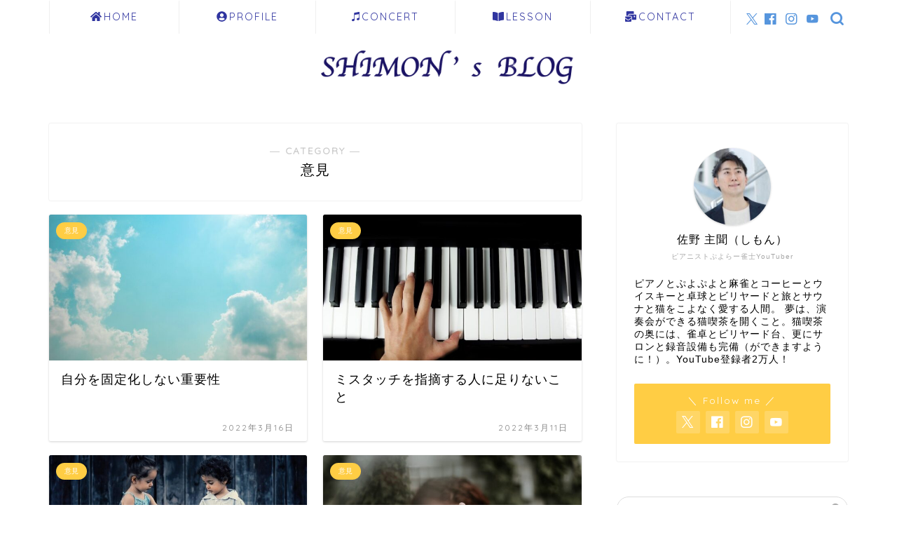

--- FILE ---
content_type: text/html; charset=utf-8
request_url: https://www.google.com/recaptcha/api2/aframe
body_size: 266
content:
<!DOCTYPE HTML><html><head><meta http-equiv="content-type" content="text/html; charset=UTF-8"></head><body><script nonce="2Q0H4o3C8bVByeaHr3OdMA">/** Anti-fraud and anti-abuse applications only. See google.com/recaptcha */ try{var clients={'sodar':'https://pagead2.googlesyndication.com/pagead/sodar?'};window.addEventListener("message",function(a){try{if(a.source===window.parent){var b=JSON.parse(a.data);var c=clients[b['id']];if(c){var d=document.createElement('img');d.src=c+b['params']+'&rc='+(localStorage.getItem("rc::a")?sessionStorage.getItem("rc::b"):"");window.document.body.appendChild(d);sessionStorage.setItem("rc::e",parseInt(sessionStorage.getItem("rc::e")||0)+1);localStorage.setItem("rc::h",'1768659356208');}}}catch(b){}});window.parent.postMessage("_grecaptcha_ready", "*");}catch(b){}</script></body></html>